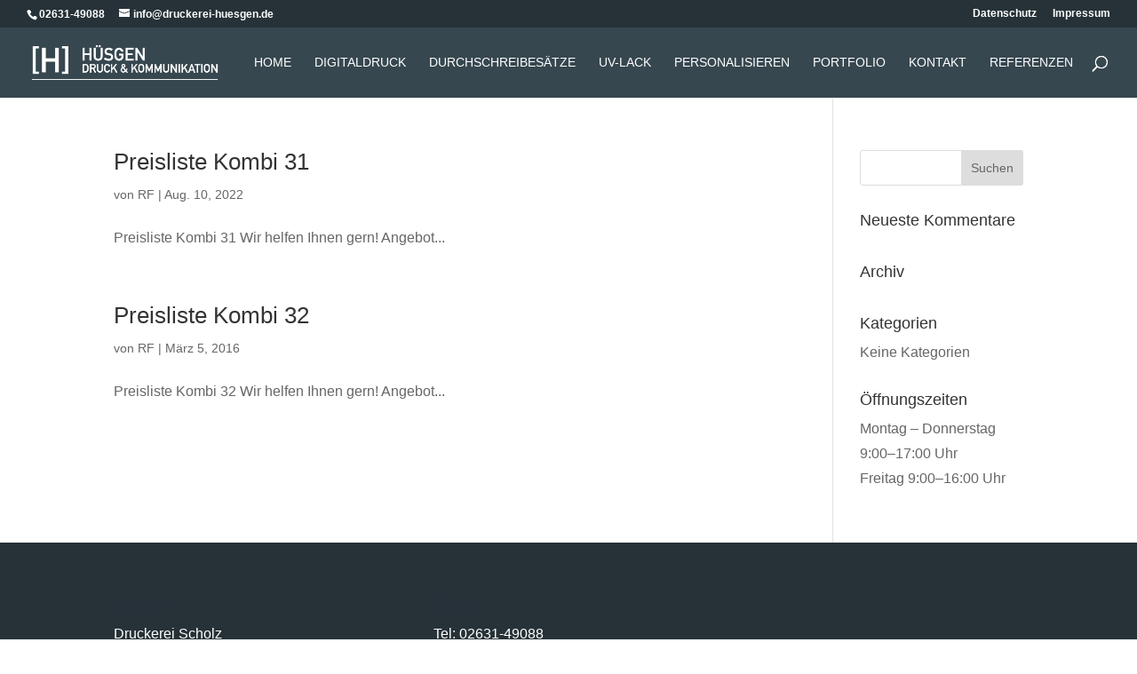

--- FILE ---
content_type: text/css
request_url: https://druckerei-huesgen.de/wp-content/themes/Divi_child/style.css?ver=4.19.4
body_size: 6506
content:
/*
Theme Name: Divi Child Theme
Theme URI: http://www.elegantthemes.com/gallery/divi/
Version: 1.0
Description: Smart. Flexible. Beautiful. Divi is the most powerful theme in our collection.
Template: Divi
Author: Frank Oschatz
Author URI: http://www.elegantthemes.com/
*/

 
/* =Theme customization starts here
------------------------------------------------------- */

/* oswald-regular - latin */
@font-face {
  font-family: 'Oswald';
  font-style: normal;
  font-weight: 400;
  src: url('./fonts/oswald-v16-latin-regular.eot'); /* IE9 Compat Modes */
  src: local('Oswald Regular'), local('Oswald-Regular'),
       url('./fonts/oswald-v16-latin-regular.eot?#iefix') format('embedded-opentype'), /* IE6-IE8 */
       url('./fonts/oswald-v16-latin-regular.woff2') format('woff2'), /* Super Modern Browsers */
       url('./fonts/oswald-v16-latin-regular.woff') format('woff'), /* Modern Browsers */
       url('./fonts/oswald-v16-latin-regular.ttf') format('truetype'), /* Safari, Android, iOS */
       url('./fonts/oswald-v16-latin-regular.svg#Oswald') format('svg'); /* Legacy iOS */
}

/* the-girl-next-door-regular - latin */
@font-face {
  font-family: 'The Girl Next Door';
  font-style: normal;
  font-weight: 400;
  src: url('./fonts/the-girl-next-door-v8-latin-regular.eot'); /* IE9 Compat Modes */
  src: local('The Girl Next Door'), local('TheGirlNextDoor'),
       url('./fonts/the-girl-next-door-v8-latin-regular.eot?#iefix') format('embedded-opentype'), /* IE6-IE8 */
       url('./fonts/the-girl-next-door-v8-latin-regular.woff2') format('woff2'), /* Super Modern Browsers */
       url('./fonts/the-girl-next-door-v8-latin-regular.woff') format('woff'), /* Modern Browsers */
       url('./fonts/the-girl-next-door-v8-latin-regular.ttf') format('truetype'), /* Safari, Android, iOS */
       url('./fonts/the-girl-next-door-v8-latin-regular.svg#TheGirlNextDoor') format('svg'); /* Legacy iOS */
}

/* abel-regular - latin */
@font-face {
  font-family: 'Abel';
  font-style: normal;
  font-weight: 400;
  src: url('./fonts/abel-v8-latin-regular.eot'); /* IE9 Compat Modes */
  src: local('Abel Regular'), local('Abel-Regular'),
       url('./fonts/abel-v8-latin-regular.eot?#iefix') format('embedded-opentype'), /* IE6-IE8 */
       url('./fonts/abel-v8-latin-regular.woff2') format('woff2'), /* Super Modern Browsers */
       url('./fonts/abel-v8-latin-regular.woff') format('woff'), /* Modern Browsers */
       url('./fonts/abel-v8-latin-regular.ttf') format('truetype'), /* Safari, Android, iOS */
       url('./fonts/abel-v8-latin-regular.svg#Abel') format('svg'); /* Legacy iOS */
}

/* roboto-100 - latin */
@font-face {
  font-family: 'Roboto';
  font-style: normal;
  font-weight: 100;
  src: url('./fonts/roboto-v18-latin-100.eot'); /* IE9 Compat Modes */
  src: local('Roboto Thin'), local('Roboto-Thin'),
       url('./fonts/roboto-v18-latin-100.eot?#iefix') format('embedded-opentype'), /* IE6-IE8 */
       url('./fonts/roboto-v18-latin-100.woff2') format('woff2'), /* Super Modern Browsers */
       url('./fonts/roboto-v18-latin-100.woff') format('woff'), /* Modern Browsers */
       url('./fonts/roboto-v18-latin-100.ttf') format('truetype'), /* Safari, Android, iOS */
       url('./fonts/roboto-v18-latin-100.svg#Roboto') format('svg'); /* Legacy iOS */
}
/* roboto-300 - latin */
@font-face {
  font-family: 'Roboto';
  font-style: normal;
  font-weight: 300;
  src: url('./fonts/roboto-v18-latin-300.eot'); /* IE9 Compat Modes */
  src: local('Roboto Light'), local('Roboto-Light'),
       url('./fonts/roboto-v18-latin-300.eot?#iefix') format('embedded-opentype'), /* IE6-IE8 */
       url('./fonts/roboto-v18-latin-300.woff2') format('woff2'), /* Super Modern Browsers */
       url('./fonts/roboto-v18-latin-300.woff') format('woff'), /* Modern Browsers */
       url('./fonts/roboto-v18-latin-300.ttf') format('truetype'), /* Safari, Android, iOS */
       url('./fonts/roboto-v18-latin-300.svg#Roboto') format('svg'); /* Legacy iOS */
}
/* roboto-regular - latin */
@font-face {
  font-family: 'Roboto';
  font-style: normal;
  font-weight: 400;
  src: url('./fonts/roboto-v18-latin-regular.eot'); /* IE9 Compat Modes */
  src: local('Roboto'), local('Roboto-Regular'),
       url('./fonts/roboto-v18-latin-regular.eot?#iefix') format('embedded-opentype'), /* IE6-IE8 */
       url('./fonts/roboto-v18-latin-regular.woff2') format('woff2'), /* Super Modern Browsers */
       url('./fonts/roboto-v18-latin-regular.woff') format('woff'), /* Modern Browsers */
       url('./fonts/roboto-v18-latin-regular.ttf') format('truetype'), /* Safari, Android, iOS */
       url('./fonts/roboto-v18-latin-regular.svg#Roboto') format('svg'); /* Legacy iOS */
}
/* roboto-500 - latin */
@font-face {
  font-family: 'Roboto';
  font-style: normal;
  font-weight: 500;
  src: url('./fonts/roboto-v18-latin-500.eot'); /* IE9 Compat Modes */
  src: local('Roboto Medium'), local('Roboto-Medium'),
       url('./fonts/roboto-v18-latin-500.eot?#iefix') format('embedded-opentype'), /* IE6-IE8 */
       url('./fonts/roboto-v18-latin-500.woff2') format('woff2'), /* Super Modern Browsers */
       url('./fonts/roboto-v18-latin-500.woff') format('woff'), /* Modern Browsers */
       url('./fonts/roboto-v18-latin-500.ttf') format('truetype'), /* Safari, Android, iOS */
       url('./fonts/roboto-v18-latin-500.svg#Roboto') format('svg'); /* Legacy iOS */
}
/* roboto-700 - latin */
@font-face {
  font-family: 'Roboto';
  font-style: normal;
  font-weight: 700;
  src: url('./fonts/roboto-v18-latin-700.eot'); /* IE9 Compat Modes */
  src: local('Roboto Bold'), local('Roboto-Bold'),
       url('./fonts/roboto-v18-latin-700.eot?#iefix') format('embedded-opentype'), /* IE6-IE8 */
       url('./fonts/roboto-v18-latin-700.woff2') format('woff2'), /* Super Modern Browsers */
       url('./fonts/roboto-v18-latin-700.woff') format('woff'), /* Modern Browsers */
       url('./fonts/roboto-v18-latin-700.ttf') format('truetype'), /* Safari, Android, iOS */
       url('./fonts/roboto-v18-latin-700.svg#Roboto') format('svg'); /* Legacy iOS */
}
/* roboto-900 - latin */
@font-face {
  font-family: 'Roboto';
  font-style: normal;
  font-weight: 900;
  src: url('./fonts/roboto-v18-latin-900.eot'); /* IE9 Compat Modes */
  src: local('Roboto Black'), local('Roboto-Black'),
       url('./fonts/roboto-v18-latin-900.eot?#iefix') format('embedded-opentype'), /* IE6-IE8 */
       url('./fonts/roboto-v18-latin-900.woff2') format('woff2'), /* Super Modern Browsers */
       url('./fonts/roboto-v18-latin-900.woff') format('woff'), /* Modern Browsers */
       url('./fonts/roboto-v18-latin-900.ttf') format('truetype'), /* Safari, Android, iOS */
       url('./fonts/roboto-v18-latin-900.svg#Roboto') format('svg'); /* Legacy iOS */
}